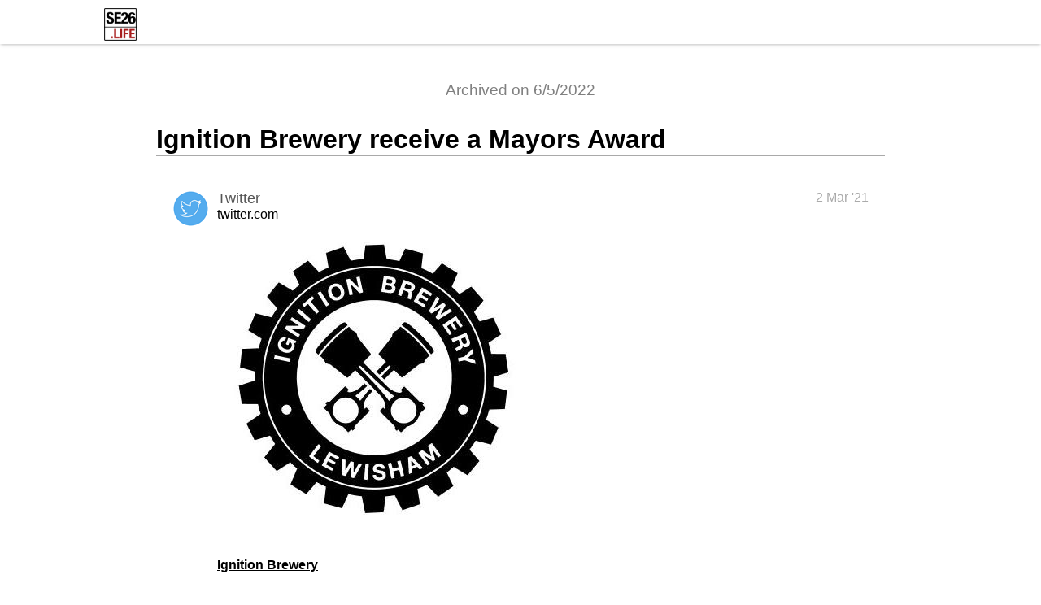

--- FILE ---
content_type: text/html
request_url: https://se26.life/t/2182/
body_size: 1955
content:
<!DOCTYPE html>
<html>
  <head>
    <!-- HEAD -->
    <script async src="https://pagead2.googlesyndication.com/pagead/js/adsbygoogle.js?client=ca-pub-7295760941004604" crossorigin="anonymous"></script>
    <meta charset="utf-8" />
    <meta name="viewport" content="width=device-width">
    <title>Ignition Brewery receive a Mayors Award</title>
    <link rel="stylesheet" href="../../archived.css" />
  </head>

  <body>
    <!-- BODY_TOP -->
    <header class="header">
      <div class="title-span">
        <a href="../../archived.html">
          <img src="../../images/site-logo.png" height="40" alt="SE26 Forum - The forum for Sydenham" id="site-logo" />
        </a>
      </div>
    </header>

    <div class="main">
    <div class="archive-span">Archived on 6/5/2022</div>
    <h1 class="topic-title">Ignition Brewery receive a Mayors Award</h1>
            <div class="post_container">
        <div class="avatar_container">
          <img src="../../images/4233_2.png" class="avatar" />
        </div>
        <div class="post" id="1">
          <div class="user_name">Twitter</div>
          <div class="created_at">2 Mar '21</div>
          <div class="post_content">
<aside class="onebox twitterstatus" data-onebox-src="https://twitter.com/ignitionbeer/status/1366727566019674120?s=20">
<header class="source">
<a href="https://twitter.com/ignitionbeer/status/1366727566019674120?s=20" rel="noopener" target="_blank">twitter.com</a>
</header>
<article class="onebox-body">
<img class="thumbnail onebox-avatar" height="388" src="https://se26.life/uploads/default/original/2X/9/9d8081edfd97ff6231bdcf5beb743fe73c99ad9c.jpeg" width="388"/>
<h4><a href="https://twitter.com/ignitionbeer/status/1366727566019674120?s=20" rel="noopener" target="_blank">Ignition Brewery</a></h4>
<div class="twitter-screen-name"><a href="https://twitter.com/ignitionbeer/status/1366727566019674120?s=20" rel="noopener" target="_blank">@ignitionbeer</a></div>
<div class="tweet">
<span class="tweet-description">Really honoured to receive a<a href="https://twitter.com/search?q=%23MayorsAward" rel="noopener" target="_blank">#MayorsAward</a> for our contribution to the borough's community response to the pandemic. Thank you! Huge thanks to all our team, customers &amp; the local community for your continued support &amp; light in the tough times.<a href="https://twitter.com/search?q=%23Lewisham" rel="noopener" target="_blank">#Lewisham</a><a href="https://twitter.com/search?q=%23Sydenham" rel="noopener" target="_blank">#Sydenham</a><a href="https://twitter.com/search?q=%23SocialEnterprise" rel="noopener" target="_blank">#SocialEnterprise</a> <a href="https://t.co/0c18FvHXBh" rel="noopener" target="_blank">https://t.co/0c18FvHXBh</a><div class="aspect-image-full-size" style="--aspect-ratio:400/499;"><img class="tweet-image"  height="500" src="https://se26.life/uploads/default/optimized/2X/c/c8151d1cc745e66edcc0ed2e53f07b0946a87e5b_2_400x500.jpeg"  width="400"/></div></span>
</div>
<div class="date">
<a class="timestamp" href="https://twitter.com/ignitionbeer/status/1366727566019674120?s=20" rel="noopener" target="_blank">12:30 PM - 2 Mar 2021</a>
<span class="like">
<svg aria-hidden="true" height="16px" viewbox="0 0 512 512" width="14px">
<path d="M462.3 62.6C407.5 15.9 326 24.3 275.7 76.2L256 96.5l-19.7-20.3C186.1 24.3 104.5 15.9 49.7 62.6c-62.8 53.6-66.1 149.8-9.9 207.9l193.5 199.8c12.5 12.9 32.8 12.9 45.3 0l193.5-199.8c56.3-58.1 53-154.3-9.8-207.9z"></path>
</svg>
      26
    </span>
<span class="retweet">
<svg aria-hidden="true" height="16px" viewbox="0 0 640 512" width="14px">
<path d="M629.657 343.598L528.971 444.284c-9.373 9.372-24.568 9.372-33.941 0L394.343 343.598c-9.373-9.373-9.373-24.569 0-33.941l10.823-10.823c9.562-9.562 25.133-9.34 34.419.492L480 342.118V160H292.451a24.005 24.005 0 0 1-16.971-7.029l-16-16C244.361 121.851 255.069 96 276.451 96H520c13.255 0 24 10.745 24 24v222.118l40.416-42.792c9.285-9.831 24.856-10.054 34.419-.492l10.823 10.823c9.372 9.372 9.372 24.569-.001 33.941zm-265.138 15.431A23.999 23.999 0 0 0 347.548 352H160V169.881l40.416 42.792c9.286 9.831 24.856 10.054 34.419.491l10.822-10.822c9.373-9.373 9.373-24.569 0-33.941L144.971 67.716c-9.373-9.373-24.569-9.373-33.941 0L10.343 168.402c-9.373 9.373-9.373 24.569 0 33.941l10.822 10.822c9.562 9.562 25.133 9.34 34.419-.491L96 169.881V392c0 13.255 10.745 24 24 24h243.549c21.382 0 32.09-25.851 16.971-40.971l-16.001-16z"></path>
</svg>
      6
    </span>
</div>
</article>
<div class="onebox-metadata">
</div>
<div style="clear: both"></div>
</aside>

          </div>
        </div>
      </div>

      <div class="post_container">
        <div class="avatar_container">
          <img src="../../images/4428_2.png" class="avatar" />
        </div>
        <div class="post" id="2">
          <div class="user_name">jack_lavery</div>
          <div class="created_at">2 Mar '21</div>
          <div class="post_content">
<p>This is great news. Let’s celebrate by ordering something! <img alt=":partying_face:" class="emoji" src="https://se26.life/images/emoji/apple/partying_face.png?v=9" title=":partying_face:"/> <a href="https://ignition.beer/home-delivery/" rel="noopener nofollow ugc">Home Delivery – Ignition beer</a></p>
          </div>
        </div>
      </div>


    </div>
    <!-- BODY_BOTTOM -->
  </body>
  <!-- FOOTER -->
</html>


--- FILE ---
content_type: text/html; charset=utf-8
request_url: https://www.google.com/recaptcha/api2/aframe
body_size: 267
content:
<!DOCTYPE HTML><html><head><meta http-equiv="content-type" content="text/html; charset=UTF-8"></head><body><script nonce="-jdIMe0e5XsQM6a916O95Q">/** Anti-fraud and anti-abuse applications only. See google.com/recaptcha */ try{var clients={'sodar':'https://pagead2.googlesyndication.com/pagead/sodar?'};window.addEventListener("message",function(a){try{if(a.source===window.parent){var b=JSON.parse(a.data);var c=clients[b['id']];if(c){var d=document.createElement('img');d.src=c+b['params']+'&rc='+(localStorage.getItem("rc::a")?sessionStorage.getItem("rc::b"):"");window.document.body.appendChild(d);sessionStorage.setItem("rc::e",parseInt(sessionStorage.getItem("rc::e")||0)+1);localStorage.setItem("rc::h",'1769903449972');}}}catch(b){}});window.parent.postMessage("_grecaptcha_ready", "*");}catch(b){}</script></body></html>